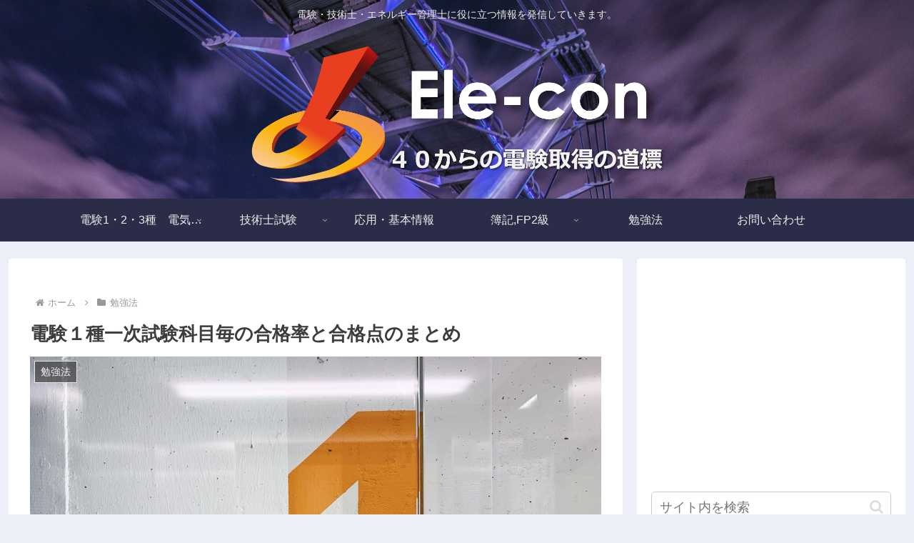

--- FILE ---
content_type: text/html; charset=utf-8
request_url: https://www.google.com/recaptcha/api2/aframe
body_size: 259
content:
<!DOCTYPE HTML><html><head><meta http-equiv="content-type" content="text/html; charset=UTF-8"></head><body><script nonce="zlZKD3DgFf81GOXh27XY9g">/** Anti-fraud and anti-abuse applications only. See google.com/recaptcha */ try{var clients={'sodar':'https://pagead2.googlesyndication.com/pagead/sodar?'};window.addEventListener("message",function(a){try{if(a.source===window.parent){var b=JSON.parse(a.data);var c=clients[b['id']];if(c){var d=document.createElement('img');d.src=c+b['params']+'&rc='+(localStorage.getItem("rc::a")?sessionStorage.getItem("rc::b"):"");window.document.body.appendChild(d);sessionStorage.setItem("rc::e",parseInt(sessionStorage.getItem("rc::e")||0)+1);localStorage.setItem("rc::h",'1769000961976');}}}catch(b){}});window.parent.postMessage("_grecaptcha_ready", "*");}catch(b){}</script></body></html>

--- FILE ---
content_type: application/javascript; charset=utf-8;
request_url: https://dalc.valuecommerce.com/app3?p=886486028&_s=https%3A%2F%2Fdenken40.ismart-diy.com%2Fdengou1line%2F&vf=iVBORw0KGgoAAAANSUhEUgAAAAMAAAADCAYAAABWKLW%2FAAAAMklEQVQYVwEnANj%2FAQEWAP9oWtAAl5AxAAFGrRL%2FMOxdAJTxlgABuwqK%2F0vOtABRKMIAFgcO8jjB854AAAAASUVORK5CYII%3D
body_size: 716
content:
vc_linkswitch_callback({"t":"6970d001","r":"aXDQAQAAdsQSdplvCooAHwqKBtQwLg","ub":"aXDQAAABRq0SdplvCooFuwqKBtg%2BVw%3D%3D","vcid":"U-JJZG4AeX4YbJOZcG_MKWFUo_wZEQ7XImm1TaN0toXf0BEiQivbfOzRRdVtunBV","vcpub":"0.030404","paypaystep.yahoo.co.jp":{"a":"2695956","m":"2201292","g":"98c1e4838c"},"mini-shopping.yahoo.co.jp":{"a":"2695956","m":"2201292","g":"98c1e4838c"},"shopping.geocities.jp":{"a":"2695956","m":"2201292","g":"98c1e4838c"},"l":4,"shopping.yahoo.co.jp":{"a":"2695956","m":"2201292","g":"98c1e4838c"},"p":886486028,"paypaymall.yahoo.co.jp":{"a":"2695956","m":"2201292","g":"98c1e4838c"},"s":3520821,"approach.yahoo.co.jp":{"a":"2695956","m":"2201292","g":"98c1e4838c"}})